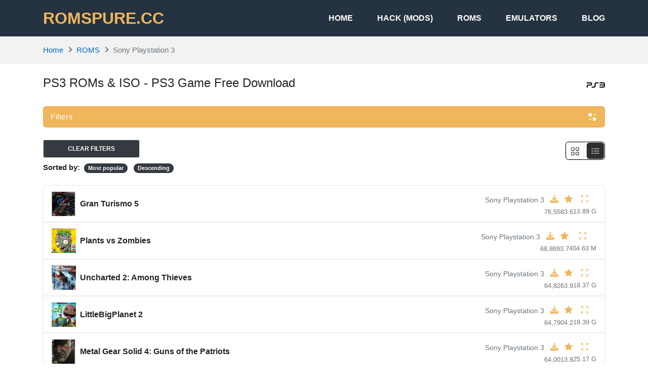

--- FILE ---
content_type: application/javascript
request_url: https://romspure.cc/wp-content/themes/romspure/js/site.js?ver=1.6
body_size: 2555
content:
jQuery(function($) {

	/**
	 * General variables
	 */
	var adminbarHeight = $('#wpadminbar').length > 0 ? $('#wpadminbar').height() : 0;
	var siteheaderHeight = $('.site-header').length > 0 ? $('.site-header').height() : 0;
	$(window).resize(function() {
		adminbarHeight = $('#wpadminbar').length > 0 ? $('#wpadminbar').height() : 0;
		siteheaderHeight = $('.site-header').length > 0 ? $('.site-header').height() : 0;
	});

	/**
	 * Bootstrap
	 */
	$('[data-toggle="tooltip"]').tooltip();
	$('[data-toggle=popover]').popover({
		container: 'body',
		sanitize: false,
	    html: true, 
		content: function() {
        	return $('#' + $(this).data('id')).html();
        }
	});
	$('body').on('click', function (e) {
	    $('[data-toggle=popover]').each(function () {
	        if (!$(this).is(e.target) && $(this).has(e.target).length === 0 && $('.popover').has(e.target).length === 0) {
	            $(this).popover('hide');
	        }
	    });
	});
    
	/**
	 * Site navigation
	 */
	$('.site-nav-toggler').on('click', function() {
		if ($('body').hasClass('open-site-nav')) {
			$('body').removeClass('open-site-nav').css('overflow', '');
			$('.site-overlay').remove();
		} else {
			$('body').addClass('open-site-nav').css('overflow', 'hidden');
			$('.site-nav').after('<div class="site-overlay"></div>');
		}
	});
	$('body').on('click', '.site-nav-closer, .site-overlay', function(e) {
		e.stopPropagation();
		$('body').removeClass('open-site-nav').css('overflow', '');
		$('.site-overlay').remove();
	});
	$('.site-nav li.menu-item-has-children').on('click', function(e) {
		e.stopPropagation();
		$(this).siblings().children('.sub-menu').slideUp(300);
		$(this).toggleClass('active').children('.sub-menu').slideToggle(300);
	});
	$('.site-nav a').on('click', function(e) {
		e.stopPropagation();
	});

	/**
	 * Table of contents
	 */
	if ( $('.table-of-contents').length > 0 ) {
		$('.entry-content h2').each(function() {
			$(this).attr('id', convertToSlug($(this).text()));
			$('.table-of-contents .links').append('<a class="text-muted d-block mt-3" href="#' + convertToSlug($(this).text()) + '">' + $(this).text() + '</a>');
		});
	}
	$('.table-of-contents a').on('click', function(e) {
	    e.preventDefault();
	    var hash = this.hash;
	    location.hash = hash;
	    $('html, body').animate({
	    	scrollTop: $(hash).offset().top - adminbarHeight - siteheaderHeight
	    }, 0);
	});

	/**
	 * Schema faq
	 */
	$('.schema-faq-section').on('click', function() {
		$('.schema-faq-section.active').find('.schema-faq-answer').slideUp(100);
		if ( $(this).hasClass('active') ) {
			$('.schema-faq-section.active').removeClass('active');
			$(this).find('.schema-faq-answer').slideUp(100);
		} else {
			$('.schema-faq-section.active').removeClass('active');
			$(this).addClass('active');
			$(this).find('.schema-faq-answer').slideDown(100);
		}
	});

	/**
	 * Rating
	 */
	$('.rating').rateYo({
		starWidth: '16px',
		fullStar: true,
		onSet: function (rating, rateYoInstance) {
			var $this = $(this);
			var post_id = $this.data('post_id');
			$.ajax({
				type: 'POST',
				url: ajax.ajax_url,
				data: {
					'action'  : 'k_rating',
					'post_id' : post_id,
					'rating'  : rating,
				},
				success: function( data, textStatus, jqXHR ) {
					if ( data.status == true ) {
						$this.rateYo('option', 'readOnly', true);
					} else {
						alert(data.message);
					}
				},
				error: function( jqXHR, textStatus, errorThrown ) {
					alert( jqXHR.responseText );
				}
			});
	    }
	});
	
	/**
	 * Login
	 */
	$('.form-login, .form-register, .form-forgot-password, .form-comment').on('submit', function(e) {
		e.preventDefault();
		$form = $(this);
		$form.find('[type="submit"]').append('<svg class="ml-1 svg-spin icon" height="16px" xmlns="http://www.w3.org/2000/svg" viewBox="0 0 512 512"><path d="M288 39.056v16.659c0 10.804 7.281 20.159 17.686 23.066C383.204 100.434 440 171.518 440 256c0 101.689-82.295 184-184 184-101.689 0-184-82.295-184-184 0-84.47 56.786-155.564 134.312-177.219C216.719 75.874 224 66.517 224 55.712V39.064c0-15.709-14.834-27.153-30.046-23.234C86.603 43.482 7.394 141.206 8.003 257.332c.72 137.052 111.477 246.956 248.531 246.667C393.255 503.711 504 392.788 504 256c0-115.633-79.14-212.779-186.211-240.236C302.678 11.889 288 23.456 288 39.056z"/></svg>');
		$form.find('.alert').remove();
		$.ajax({
			type: 'POST',
			url: ajax.ajax_url,
			data: $form.serialize(),
			success: function( data, textStatus, jqXHR ) {
				$form.find('[type="submit"]').find('.icon').remove();
				if( data.status == true ) {
					$form.append('<div class="alert alert-success">' + data.message + '</div>');
					$form.find('.form-control').val('');
					if( data.redirect ) {
						window.location.href = data.redirect;
					}
				} else {
					$form.append('<div class="alert alert-danger">' + data.message + '</div>');
				}
			},
			error: function( jqXHR, textStatus, errorThrown ) {
				alert( errorThrown );
			}
		});
	});

	/**
	 * Get desc
	 */
	$('.get-desc').on('click', function(e) {
		e.preventDefault();
		$this = $(this);
		$this.append('<svg class="ml-1 svg-spin icon" height="16px" xmlns="http://www.w3.org/2000/svg" viewBox="0 0 512 512"><path d="M288 39.056v16.659c0 10.804 7.281 20.159 17.686 23.066C383.204 100.434 440 171.518 440 256c0 101.689-82.295 184-184 184-101.689 0-184-82.295-184-184 0-84.47 56.786-155.564 134.312-177.219C216.719 75.874 224 66.517 224 55.712V39.064c0-15.709-14.834-27.153-30.046-23.234C86.603 43.482 7.394 141.206 8.003 257.332c.72 137.052 111.477 246.956 248.531 246.667C393.255 503.711 504 392.788 504 256c0-115.633-79.14-212.779-186.211-240.236C302.678 11.889 288 23.456 288 39.056z"/></svg>');
		$.ajax({
			type: 'GET',
			url: ajax.ajax_url,
			data: {
				'action' : 'k_get_desc',
				'post_id' : $this.data('post-id')
			},
			success: function( data, textStatus, jqXHR ) {
				$this.after('<div class="entry-content border rounded shadow-sm p-3">' + data.message + '</div>');
				$this.remove();
			},
			error: function( jqXHR, textStatus, errorThrown ) {
				alert( errorThrown );
			}
		});
	});

	/**
	 * Comment
	 */
	$('.comment .reply').on('click', function() {
		$('.form-comment').find('input[name="parent"]').remove();
		$('.form-comment').prepend('<input type="hidden" name="parent" value="' + $(this).data('parent') + '"/>');
		$('.form-comment').find('[name="comment"]').focus();
		$('html, body').animate({
			scrollTop: $('.form-comment').offset().top - adminbarHeight - siteheaderHeight
		}, 600);
	});

	/**
	 * Countdown and show download
	 */
	if ( $('#download-loading').length > 0 ) {
		$.ajax({
			type: 'POST',
			url: ajax.ajax_url,
			data: {
				'action' : 'k_get_download',
			},
			success: function( data, textStatus, jqXHR ) {
				setTimeout(function() {
					$('#download-loading').after(data);
					$('#download-loading').remove();
				}, 15000);
			},
			error: function( jqXHR, textStatus, errorThrown ) {
				alert( errorThrown );
			}
		});
	}
	/**
	 * Switch layout
	 */
	const pageListBtn = $("#page-list");
	const pageGridBtn = $("#page-grid");

	pageListBtn.click(function(e) { //active list-layout
		e.preventDefault();
		if ( !$(this).hasClass('active') ) {
			pageGridBtn.removeClass('active');
			$(this).addClass('active');
			$('.layout').addClass('list-layout');
			Cookies.set('currentLayout', 'list-layout', { expires: 365 });
		}
	});

	pageGridBtn.click(function(e) {
		e.preventDefault();
		if ( !$(this).hasClass('active') ) {
			pageListBtn.removeClass('active');
			$(this).addClass('active');
			$('.layout').removeClass('list-layout');
			Cookies.set('currentLayout', 'grid-layout', { expires: 365 });
		}
	});

	/**
	 * Filters
	 */
	$('#filterDropdown').click(function () {
		$('#filterContent').toggleClass('d-block');
	});

	$('.clear-filters-selected').on('click', function() {
		$('#keywords').val('');
		$('.filters input[type="radio"]').prop('checked', false);
		$('.filters input[type="checkbox"]').prop('checked', false);
		$('.active-filter').html('').removeClass('pb-3');
	});

	/**
	 * Report
	 */
	$('#report-form').submit(function(e) {
		e.preventDefault();
		$.ajax({
			type: 'POST',
			url: ajax.ajax_url,
			data: $('#report-form').serialize()+'&action=handle_report_form',
			success: function( data ) {
				if(data && data.status === true) {

					$('#report-form')[0].reset();
					var message = '<div class="alert alert-success mt-3">' + data.message + '</div>';
					$('.modal-body').html(message);
				} else if(data.status === false){
					$('.error.text-danger').html('<small><i>'+data.message+'</i></small>');
				}
			},
			error: function(xhr, status, error) {
			}
		});
	});

});

function convertToSlug(Text) {
    return Text
        .toLowerCase()
        .replace(/[^\w ]+/g,'')
        .replace(/ +/g,'-')
        ;
}

function showFilterOptions(selectElem) {
	var selectedElem = document.getElementById(selectElem);
	selectedElem.classList.toggle('d-block');
}